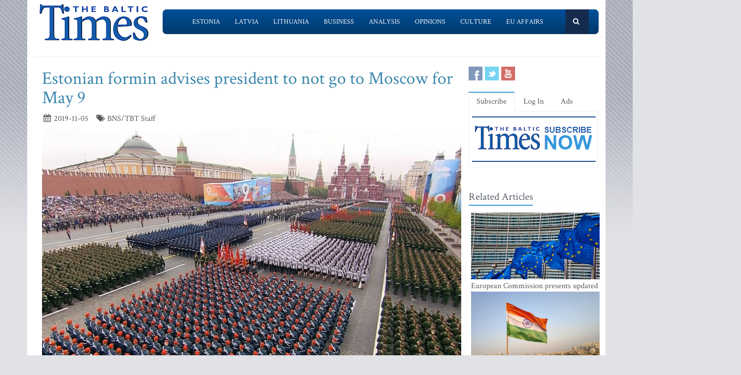

--- FILE ---
content_type: text/html; charset=utf-8
request_url: https://www.google.com/recaptcha/api2/aframe
body_size: 266
content:
<!DOCTYPE HTML><html><head><meta http-equiv="content-type" content="text/html; charset=UTF-8"></head><body><script nonce="a1LCmUwigoGKf_icK3VmmQ">/** Anti-fraud and anti-abuse applications only. See google.com/recaptcha */ try{var clients={'sodar':'https://pagead2.googlesyndication.com/pagead/sodar?'};window.addEventListener("message",function(a){try{if(a.source===window.parent){var b=JSON.parse(a.data);var c=clients[b['id']];if(c){var d=document.createElement('img');d.src=c+b['params']+'&rc='+(localStorage.getItem("rc::a")?sessionStorage.getItem("rc::b"):"");window.document.body.appendChild(d);sessionStorage.setItem("rc::e",parseInt(sessionStorage.getItem("rc::e")||0)+1);localStorage.setItem("rc::h",'1769929880507');}}}catch(b){}});window.parent.postMessage("_grecaptcha_ready", "*");}catch(b){}</script></body></html>

--- FILE ---
content_type: text/css
request_url: https://www.baltictimes.com/assets/css/fe/pages/page_pricing.css
body_size: 508
content:
/*Pricing Page
------------------------------------*/
/*Pricing Head*/
.pricing {
	position:relative;
	border-radius:3px;
	margin-bottom:15px;
	box-shadow:0 0 5px #eee;
}
.pricing:hover {
	box-shadow:0 0 15px #b5b5b5;
}
.pricing:hover h4 {
	color:#55c931;
}
.pricing-head {
	text-align:center;
}
.pricing-head h3,
.pricing-head h4 {
	margin:0;
	line-height:normal;
	font-weight:bold !important;
}
.pricing-head h3 span, 
.pricing-head h4 span {
	display:block;
	margin-top:5px;
	font-size:12px;
	font-style:italic;
}
.pricing-head h3 {
	color:#fafafa;
	padding:12px 0;
	font-size:35px;
	font-family:Arial;
	background:#55c931;
	border-radius:3px 3px 0 0;
	text-shadow:0 1px 0 #32a20f;
	border-bottom:solid 1px #41b91c;
}
.pricing-head h4 {
	color:#bac39f;
	padding:5px 0;
	font-size:70px;
	font-family:Arial;
	background:#fbfef2;
	text-shadow:0 1px 0 #fff;
	border-bottom:solid 1px #f5f9e7;
}
.pricing-head h4 i {
	top:-8px;
	font-size:28px;
	font-style:normal;
	position:relative;
}
.pricing-head h4 span {
	top:-10px;
	font-size:14px;
	font-style:normal;
	position:relative;
}
	
/*Pricing Content*/
.pricing-content li {
	color:#888;
	font-size:12px;
	padding:7px 15px;
	border-bottom:solid 1px #f5f9e7;
}
.pricing-content li i {
	top:2px;
	color:#72c02c;
	font-size:16px;
	margin-right:5px;
	position:relative;
}

/*Pricing Footer*/
.pricing-footer {
	color:#777;
	font-size:11px;
	line-height:17px;
	text-align:center;
	padding:0 20px 19px;
	border-radius:0 0 3px 3px;
}
.pricing-footer a,
.pricing-footer button {
	color:#fff;
	border:none;
	margin-top:5px;
	font-size:16px;
	padding:6px 15px;
	text-align:center;
	border-radius:2px;
	background:#55c931;
	display:inline-block;
	text-transform:uppercase;
	text-shadow:0 1px 0 #38b312;
	border-bottom:solid 2px #41b91c;
}
.pricing-footer a:hover,
.pricing-footer button:hover {
	cursor:pointer;
	background:#40ba1a;
	text-decoration:none;
	box-shadow:0 0 3px #999;
}

/*Priceing Active*/
.price-active,
.pricing:hover {
	z-index:9;
	margin-top:-15px;
	box-shadow:0 0 15px #b5b5b5;
}
.price-active h4 {
	color:#55c931;
}

.no-space-pricing {
	padding: 0 15px;
}

.no-space-pricing .pricing:hover {
	-webkit-transition:box-shadow 0.3s ease-in-out;
	-moz-transition:box-shadow 0.3s ease-in-out;
	-o-transition:box-shadow 0.3s ease-in-out;
	transition:box-shadow 0.2s ease-in-out;
}
.no-space-pricing .price-active .pricing-head h4,
.no-space-pricing .pricing:hover .pricing-head h4 {
	color: #55c931;
	padding: 15px 0;
	font-size: 80px;
	-webkit-transition:color 0.5s ease-in-out;
	-moz-transition:color 0.5s ease-in-out;
	-o-transition:color 0.5s ease-in-out;
	transition:color 0.5s ease-in-out;
}

/* Devices (tablets, 768px and more) */
@media (min-width: 767px) {
	/*Pricing Page*/
	.no-space-pricing [class^="col-"],
	.no-space-pricing [class*=" col-"] {
		padding: 0;
	}	
	/*End Pricing Page*/
}

/* Medium Devices (Desktops, 992px and less) */
@media (max-width: 992px) {
	/*Pricing Page*/
	.price-active,
	.pricing:hover {
		margin-top: 0;
	}

	.no-space-pricing .price-active .pricing-head h4,
	.no-space-pricing .pricing:hover .pricing-head h4 {
		padding: 5px 0;
		font-size: 70px;
	}	
	/*End Pricing Page*/
}